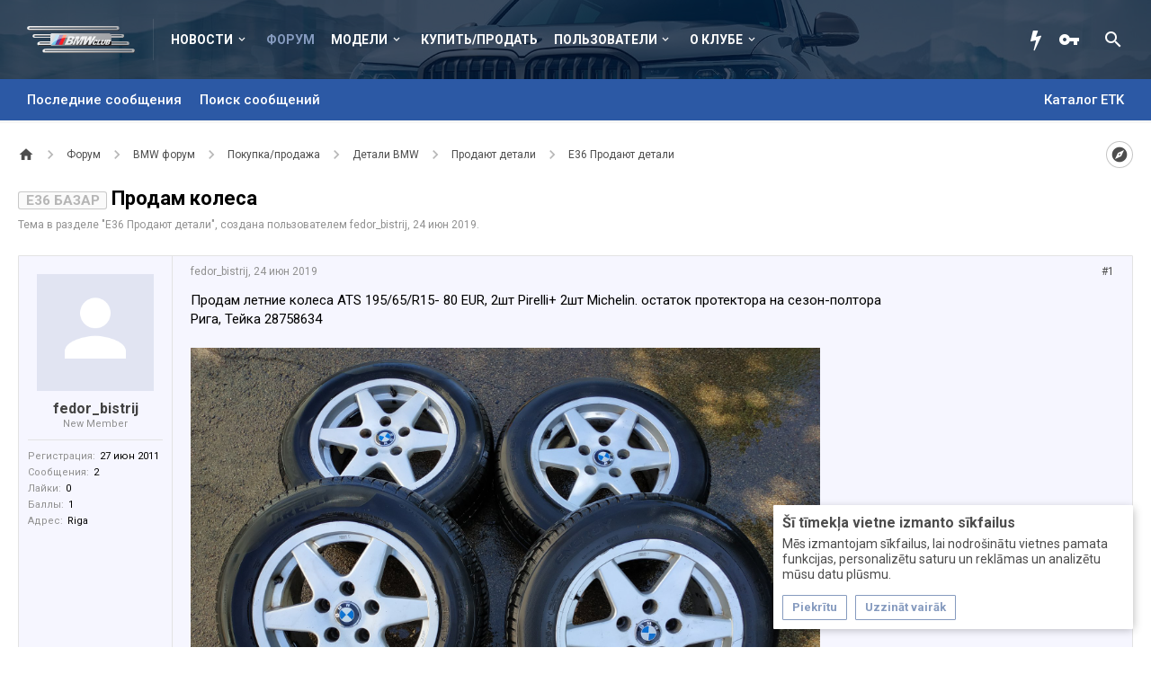

--- FILE ---
content_type: text/html; charset=UTF-8
request_url: https://bmwclub.lv/threads/prodam-kolesa.56782/
body_size: 17558
content:
<!DOCTYPE html>






	
	
		
	




	









	




	




	





	




	
		
	
	
	
		
	


<html id="XenForo" lang="ru-RU" dir="LTR" class="Public NoJs uix_javascriptNeedsInit LoggedOut NoSidebar  Responsive pageIsLtr   hasTabLinks  hasSearch activeSmallLogo  is-sidebarOpen hasRightSidebar is-setWidth navStyle_2 pageStyle_1 hasFlexbox" xmlns:fb="http://www.facebook.com/2008/fbml">
<head>


	<meta charset="utf-8" />
	<meta http-equiv="X-UA-Compatible" content="IE=Edge,chrome=1" />
	
		<meta name="viewport" content="width=device-width, initial-scale=1" />
	
	
		<base href="https://bmwclub.lv/" />
		<script>
			var _b = document.getElementsByTagName('base')[0], _bH = "https://bmwclub.lv/";
			if (_b && _b.href != _bH) _b.href = _bH;
		</script>
	

	<title>E36 Базар - Продам колеса | BMW Club Latvia</title>
	<noscript><style>.JsOnly, .jsOnly { display: none !important; }</style></noscript>
	<link rel="stylesheet" href="css.php?css=xenforo,form,public&amp;style=7&amp;dir=LTR&amp;d=1765883234" />
	<link rel="stylesheet" href="css.php?css=EWRporta2_Global,bb_code,login_bar,message,message_user_info,moderator_bar,notices,share_page,thread_view&amp;style=7&amp;dir=LTR&amp;d=1765883234" />

	<link rel="stylesheet" href="css.php?css=uix,xenith,xenith_icons&amp;style=7&amp;dir=LTR&amp;d=1765883234" />
	<style>
	/*** UIX -- PER USER STYLES ***/

	

	


	

</style>
	<link rel="stylesheet" href="css.php?css=EXTRA&amp;style=7&amp;dir=LTR&amp;d=1765883234" />

	
	<style>
/* Node Styling */

</style>

	

	

	<script>

	(function(i,s,o,g,r,a,m){i['GoogleAnalyticsObject']=r;i[r]=i[r]||function(){
	(i[r].q=i[r].q||[]).push(arguments)},i[r].l=1*new Date();a=s.createElement(o),
	m=s.getElementsByTagName(o)[0];a.async=1;a.src=g;m.parentNode.insertBefore(a,m)
	})(window,document,'script','//www.google-analytics.com/analytics.js','ga');
	
	ga('create', 'UA-5434649-1', 'auto');
	ga('send', 'pageview');

</script>
	
	












<link href="styles/bmwclub/uix/css/font-awesome.min.css" rel="stylesheet">
<link href='//fonts.googleapis.com/css?family=Roboto:400,500,700&amp;subset=cyrillic' rel='stylesheet' type='text/css'>


<script src="js/jquery/jquery-1.11.0.min.js"></script>



<script src="js/xenforo/xenforo.js?_v=f861c8aa"></script>
<script>
var samViewCountMethod = "view";

</script>




<!--[if lt IE 9]>
	
		 
        	<script src="//cdnjs.cloudflare.com/ajax/libs/html5shiv/3.7.2/html5shiv.min.js"></script>
	        
	        <script src="//cdnjs.cloudflare.com/ajax/libs/respond.js/1.4.2/respond.js"></script>
	        
	        <script src="//cdnjs.cloudflare.com/ajax/libs/selectivizr/1.0.2/selectivizr-min.js"></script>
	

<![endif]-->



<script>
	uix = {
		elm: {},
		fn:{},
		init: function(){
			if (uix.betaMode) {
				console.group('uix.%cinit()', 'color:#3498DB');
			}
			for(var x=0;x<uix.events.init.length;x++){
				uix.events.init[x]()
		  	}
		  	console.groupEnd('uix.%cinit()','color:#3498DB')
		},
	  	events: {init:[]},
	  	on: function(event, fn){
	  		if(event=='init'){
	  			uix.events.init.push(fn)
	  		}
	  	},

		betaMode				: parseInt('0'),
		jsPathUsed				: 'xenith',
		jsGlobal				: parseInt('0'),


	  	version					: '1.5.21.0',
	  	jsHeadVersion				: '1.5.16.0a',
	  	addonVersion				: '1010270',
	  	jsCacheBust				: '1',
	  	contentTemplate				: 'thread_view',

		javascriptInitHide			: parseInt('1'),
		globalPadding 				: parseInt('20px'),
		sidebarWidth				: parseInt('340px'),
		mainContainerMargin  	        	: '360px',
		maxResponsiveWideWidth   		: parseInt('1023px'),
		maxResponsiveMediumWidth 		: parseInt('610px'),
		maxResponsiveNarrowWidth 		: parseInt('480px'),
		sidebarMaxResponsiveWidth		: parseInt('1023px'),
		
			responsiveMessageBreakpoint		: parseInt('610px'),
		
		sidebarMaxResponsiveWidthStr		: '1023px',

		
			offCanvasRightTriggerWidth	: parseInt('610px'),
		

		
			offCanvasLeftTriggerWidth	: parseInt('1023px'),
		

		
			
				offCanvasNavTriggerWidth	: parseInt('1023px'),
			
		
		
			
				offCanvasVisitorTriggerWidth	: parseInt('610px'),
			
		

		offcanvasTriggerAnimationDuration	: parseInt('300ms'),




		dropdownMenuAnimationSpeed		: parseInt('0s'),
		inlineAlertBalloons			: (parseInt('1') && !parseInt('0')) || parseInt('0'),

		jumpToFixedDelayHide			: parseInt('1'),

		stickyNavigationMinWidth 		: parseInt('0'),
		stickyNavigationMinHeight		: parseInt('0'),
		stickyNavigationMaxWidth 		: parseInt('800px'),
		stickyNavigationMaxHeight		: parseInt('0'),
		stickyNavigationPortraitMinWidth 	: parseInt('0'),
		stickyNavigationPortraitMinHeight	: parseInt('0'),
		stickyNavigationPortraitMaxWidth 	: parseInt('800px'),
		stickyNavigationPortraitMaxHeight	: parseInt('0'),
		stickySidebar 				: 0,
		
			sidebarInnerFloat		: "right",
		
		RTL					: 0,
		stickyItems 				: {},
		stickyGlobalMinimumPosition		: parseInt('200px'),
		stickyGlobalScrollUp			: parseInt('1'),
		stickyDisableIOSThirdParty		: parseInt('1'),
		preventAlwaysSticky			: parseInt('0'),

		searchMinimalSize			: parseInt('610px'),

		searchPosition				: parseInt('2'),

		nodeStyle				: parseInt('0'),
		pageStyle				: parseInt('1'),

		enableBorderCheck			: parseInt('1'),
		enableULManager				: parseInt('1'),

		threadSlidingAvatar			: parseInt('0'),
		threadSlidingExtra			: parseInt('0'),
		threadSlidingHover			: parseInt('0'),
		threadSlidingStaffShow			: parseInt('0'),
		threadSlidingGlobalEnable		: parseInt('1'),

		signatureHidingEnabled			: parseInt('0'),
		signatureHidingEnabledAddon		: parseInt('1'),
		signatureMaxHeight			: parseInt('100px'),
		signatureHoverEnabled			: parseInt('0'),

		enableStickyFooter 			: parseInt('1'),
		stickyFooterBottomOffset 		: parseInt('20px') * 2,

		
			sidebarStickyBottomOffset	: parseInt(0),
		

	  	
			offCanvasSidebar			: 1,

			
				offCanvasSidebarVisitorTabs		: 1,
			

		

		offcanvasLeftStatic			: 1 && parseInt('0') && parseInt('1'),
		offcanvasRightStatic			: 0 && parseInt('0') && parseInt('1'),
		offcanvasLeftStaticBreakpoint		: parseInt('1300px'),
		offcanvasRightStaticBreakpoint		: parseInt('1300px'),

		reinsertWelcomeBlock			: parseInt('0'),

		sidebarCookieExpire			: '',
		canCollapseSidebar			: '',

		cookiePrefix				: 'xf_',
		sidebarLocation 			: parseInt('0'),

		collapsibleSidebar			: parseInt('1'),
		collapsedNodesDefault			: '',
		nodeGridCollapseEnabled			: parseInt('0'),			
		widthToggleUpper			: '100%',
		widthToggleLower			: '1500px',
		
			toggleWidthEnabled		: parseInt('1'),
		
		toggleWidthBreakpoint			: parseInt('1540'),
		collapsibleNodes			: parseInt('1'),
		collapsibleSticky			: parseInt('1'),
		ajaxWidthToggleLink			: 'uix/toggle-width',
		ajaxStickyThreadToggleLink		: 'uix/toggle-sticky-threads',
		ajaxStickyThreadExpandLink		: 'uix/expand-sticky-threads',
		ajaxStickyThreadCollapseLink		: 'uix/collapse-sticky-threads',
		ajaxSidebarToggleLink			: 'uix/toggle-sidebar',

		stickySidebarDelayInit			: parseInt('1'),
		stickySidebarLegacy			: parseInt('0'),
		stickySidebarDisableIOS			: parseInt('1'),

		user					: {
								'themeName'		: 'BMW Club Latvia',
								'-themeParents'		: '7,3,0',
								'-themeModified'	: '1765883234',
								'-themeSelectable'	: '1',
								languageName		: 'Russian (RU)',
								stickyEnableUserbar	: (parseInt('') == parseInt('')) ? parseInt('') : true,
								stickyEnableNav		: (parseInt('') == parseInt('')) ? parseInt('') : true,
								stickyEnableSidebar	: (parseInt('') == parseInt('')) ? parseInt('') : true,
								widthToggleState	: (parseInt('0') == parseInt('0')) ? parseInt('0') : parseInt('0'),
								stickyThreadsState	: (parseInt('') == parseInt('')) ? (parseInt('') > 0) : 0,
								
									sidebarState	: 0,
								
								
									collapseUserInfo : 1,
								
								
									signatureHiding : 1,
								
								isAdmin			: parseInt('0"')
							}
	};

	if(uix.stickyNavigationMaxWidth == 0){uix.stickyNavigationMaxWidth = 999999}
	if(uix.stickyNavigationMaxHeight == 0){uix.stickyNavigationMaxHeight = 999999}
	if(uix.stickyNavigationPortraitMaxWidth == 0){uix.stickyNavigationPortraitMaxWidth = 999999}
	if(uix.stickyNavigationPortraitMaxHeight == 0){uix.stickyNavigationPortraitMaxHeight = 999999}

	
		uix.stickyItems['#navigation'] = {normalHeight:parseInt('46'), stickyHeight:parseInt('50')}

		var subElement = null;
		
			//if tablinks are visible
			uix.stickyItems['#navigation'].options = {subElement: '#navigation .tabLinks', subNormalHeight: parseInt('49'), subStickyHeight: parseInt('62'), subStickyHide: 1 == 1 , scrollSticky: uix.stickyGlobalScrollUp }
		

	

	

	$(document).ready(function(){

	//put jquery code here


});

	uix.debug = function() {
		result = "\n\n############============   Begin Copying Here   ============############\n\n";
		result += "Error: the functions file was not found.";
		result += "\n\n############============   End Copying Here   ============############\n\n";

		uix.fixJsVisibility();

		console.log(result);
	}

</script>

<script src="js/audentio/xenith/functions.min.js?_v=f861c8aa_1.5.21.0_1"></script>

<script>
	uix.adminJsError = function(errMsg) {
		console.error(errMsg);

		
	}

	uix.fixJsVisibility = function() {
		var userBar = $('.hasJs #userBar');
		var nodeList = $('.hasJs #forums, .hasJs .category_view .nodeList, .hasJs .watch_forums .nodeList');
		var panels = $('.js-uix_panels')
		if (userBar.length) userBar.css('display', 'block');
		if (nodeList.length) nodeList.css('visibility', 'visible');
		if (panels.length) $('.js-uix_panels').removeClass('needsInit');
		$('html').removeClass('uix_javascriptNeedsInit');
	}

	uix.catchJsError = function(err) {
		console.log("\n\n############============   Begin Copying Here   ============############\n\n")
		var errMsg = "Uh Oh!  It looks like there's an error in your page's javascript.  There will likely be significant issues with the use of the forum until this is corrected.  If you are unable to resolve this and believe it is due to a bug in your Audentio Design theme, contact Audentio support and include a copy of the text between the designated areas from your javascript console.  This is the error: \n\n" + err ;
		uix.fixJsVisibility();
		uix.adminJsError(errMsg);
		console.log("\n\n");
		console.log(err);
		console.log("\n\n");
		try {
			uix.debug(true);
		} catch (err) {
			console.log("Unable to include uix.debug();");
		}

		console.log("\n\n############============   End Copying Here   ============############\n\n");
	}

	$(document).ready(function(){
		if (typeof(audentio) === 'undefined' || typeof(uix.jsVersion) === 'undefined') {
			var errMsg = 'Uh Oh!  It looks like the javascript for your theme was not found in /js/audentio/xenith/.\n\n';
			if (uix.jsGlobal) {
				errMsg += 'Your forum is set to use the same javascript directory for all your themes.  Consider disabling this or modifying the directory.  Options are located under Options > [UI.X] General.\n\n'
			} else {
				errMsg += 'Your theme has set the location of its javascript directory.  You may need to modify the javascript directory location style property located under [UI.X] Global Settings > Javascript Path.\n\n'
			}
			errMsg += 'If your files are in the directory specified, ensure that your file permissions allow them to be read.  There will likely be significant issues with the use of the forum until this is corrected.  If you are unable to resolve this, contact Audentio support.  This error has also been logged to the javascript console.';

			uix.fixJsVisibility();

			uix.adminJsError(errMsg);
		} else if (uix.jsHeadVersion.split('_')[0] != uix.jsVersion.split('_')[0]) {
			var errMsg = 'Uh Oh! It looks like the version of your javascript functions file does not match the version of your page_container_js_head template.  \n\nYour javascript functions file is version "' + uix.jsVersion + '". \nYour page_container_js_head is version "' + uix.jsHeadVersion + '".  \n\nIf your functions file version number is higher, ensure that you have merged all templates (especially page_container_js_head).  If your page_container_js_head version number is higher, ensure that you have correctly uploaded the latest version of the javascript functions file and that you have cleared anything that could cache an old version of the javascript (CDN / Cloudflare / etc.). \n\nThis issue could cause parts of your forum to not display or function correctly.  If this does not resolve the issue contact Audentio support.  This error has also been logged to the javascript console.';
			
			uix.fixJsVisibility();
			
			uix.adminJsError(errMsg);
		}
	});
</script>

<script>
	try {
		uix.dateHelper.phrase = {
			now: 'now',
			second: 's',
			minute: 'm',
			hour: 'h',
			day: 'd',
			week: 'w',
			year: 'y',
			century: 'c',
			ago: '{time} ago',
			future: 'in {time}'
		}


		uix.sticky.stickyMinDist = parseInt('50');

		$(document).ready(function(){
			try {
				
				

				uix.initFunc();
			} catch (err) {
				uix.catchJsError(err);
			}
		});
	} catch (err) {
		uix.catchJsError(err);
	}
</script>


	<link href="/styles/bmwclub/xenforo/favicon.ico" rel="icon" type="image/x-icon" />
	<link rel="apple-touch-icon" href="https://bmwclub.lv/styles/default/xenforo/logo.og.png" />
	<link rel="alternate" type="application/rss+xml" title="RSS-лента для BMW Club Latvia" href="forums/-/index.rss" />
	
	
	<link rel="canonical" href="https://bmwclub.lv/threads/prodam-kolesa.56782/" />
	<meta name="description" content="Продам летние колеса  ATS 195/65/R15- 80 EUR,  2шт Pirelli+ 2шт Michelin. остаток протектора на сезон-полтора
Рига, Тейка 28758634

[ATTACH]

[ATTACH]..." />	<meta property="og:site_name" content="BMW Club Latvia" />
	<meta property="og:image" content="https://bmwclub.lv/styles/bmwclub/xenforo/avatars/avatar_m.png" />
	<meta property="og:image" content="https://bmwclub.lv/styles/default/xenforo/logo.og.png" />
	<meta property="og:type" content="article" />
	<meta property="og:url" content="https://bmwclub.lv/threads/prodam-kolesa.56782/" />
	<meta property="og:title" content="E36 Базар - Продам колеса" />
	<meta property="og:description" content="Продам летние колеса  ATS 195/65/R15- 80 EUR,  2шт Pirelli+ 2шт Michelin. остаток протектора на сезон-полтора
Рига, Тейка 28758634

[ATTACH]

[ATTACH]..." />
	
	
	




	

</head>

<body class="node193 node1 node144 node152 node276 SelectQuotable">

	
	
		

<div id="loginBar">
	<div class="pageContent">
		<span class="helper"></span>
	</div>
	<div class="pageWidth">

		

	</div>
</div>
	
	
		
		<div class="js-uix_panels uix_panels ">
			
				

<aside class="js-sidePanelWrapper sidePanelWrapper  sidePanelWrapper--left">
	<a href="#" class="js-panelMask uix_panelMask"></a>
	
		<div class="sidePanel sidePanel--nav">
			<nav>
<ul class="sidePanel__navTabs">
	
							<!-- home -->
							


								<!-- extra tabs: home -->
								
								
									
										
											<li class="navTab articles ">
								
												<a href="https://bmwclub.lv/" class="navLink">Новости</a>
												<a href="https://bmwclub.lv/" class="SplitCtrl"><i class="uix_icon js-offcanvasIcon uix_icon-expandDropdown"></i></a>
									
												<div class="tabLinks">
													<ul class="secondaryContent blockLinksList">
	<li><a href="find-new/posts" rel="nofollow">Последние сообщения</a></li>
	<li><a href="recent-activity/">Недавняя активность</a></li>

	

	
</ul>
												</div>
											</li>
										
									
								
								


								<!-- forums -->
								
									
										<li class="navTab forums selected">
											<a href="https://bmwclub.lv/forums/" class="navLink">Форум</a>
											<a href="https://bmwclub.lv/forums/" class="SplitCtrl"><i class="uix_icon js-offcanvasIcon uix_icon-expandDropdown"></i></a>
								
											<div class="tabLinks">
									
													<ul class="secondaryContent blockLinksList">
													
														<li><a href="find-new/posts" rel="nofollow">Последние сообщения</a></li>
														<li><a href="search/?type=post">Поиск сообщений</a></li>
														
														
														<li class="etkCatalog"><a href="http://www.realoem.com/bmw/ru/select" rel="nofollow" target="_blank">Каталог ETK</a></li>
													
													</ul>
									
											</div>
										</li>
								
								

								<!-- extra tabs: middle -->
								
								
									
										
											<li class="navTab siropuCustomTab custom-tab-5 ">
								
											<a href="/forums/#bmw-forum.1" class="navLink models-list">Модели</a>
											<a href="/forums/#bmw-forum.1" class="SplitCtrl"><i class="uix_icon js-offcanvasIcon uix_icon-expandDropdown"></i></a>
								
											<div class="tabLinks">
												<ul class="secondaryContent blockLinksList">
	
		
			<li><a href="/forums/bmw-1-serija.26/" class="">1 серия</a></li>
		
	
		
			<li><a href="/forums/bmw-2-serija.333/" class="">2 серия</a></li>
		
	
		
			<li><a href="/forums/bmw-3-serija.131/" class="">3 серия</a></li>
		
	
		
			<li><a href="/forums/bmw-4-serija.329/" class="">4 серия</a></li>
		
	
		
			<li><a href="/forums/bmw-5-serija.132/" class="">5 серия</a></li>
		
	
		
			<li><a href="/forums/bmw-6-serija.138/" class="">6 серия</a></li>
		
	
		
			<li><a href="/forums/bmw-7-serija.133/" class="">7 серия</a></li>
		
	
		
			<li><a href="/forums/bmw-8-serija.181/" class="">8 серия</a></li>
		
	
		
			<li><a href="/forums/bmw-x1-serija.324/" class="">X1</a></li>
		
	
		
			<li><a href="/forums/bmw-x3-serija.134/" class="">X3</a></li>
		
	
		
			<li><a href="/forums/bmw-x4-serija.330/" class="">X4</a></li>
		
	
		
			<li><a href="/forums/bmw-x5-serija.323/" class="">X5</a></li>
		
	
		
			<li><a href="/forums/bmw-x6-serija.325/" class="">X6</a></li>
		
	
		
			<li><a href="/forums/bmw-z-serija.140/" class="">Z серия</a></li>
		
	
		
			<li><a href="/forums/bmw-m-serija.31/" class="">M серия</a></li>
		
	
		
			<li><a href="/forums/bmw-gt-serija.328/" class="">GT серия</a></li>
		
	
</ul>
											</div>
										</li>
										
									
								
									
										
											<li class="navTab siropuCustomTab custom-tab-22 ">
												<a href="/forums/pokupka-prodazha.144/" class="navLink">Купить/Продать</a>
											</li>
										
									
								
								


								<!-- members -->
								
									
											<li class="navTab members ">

												<a href="https://bmwclub.lv/members/" class="navLink">Пользователи</a>
												<a href="https://bmwclub.lv/members/" class="SplitCtrl"><i class="uix_icon js-offcanvasIcon uix_icon-expandDropdown"></i></a>
									
												<div class="tabLinks">
									
													<ul class="secondaryContent blockLinksList">
													
														<li><a href="members/">Выдающиеся пользователи</a></li>
														
														<li><a href="online/">Сейчас на форуме</a></li>
														<li><a href="recent-activity/">Недавняя активность</a></li>
														<li><a href="find-new/profile-posts">Новые сообщения профиля</a></li>
													
													</ul>
									
											</div>
										</li>
								

								<!-- extra tabs: end -->
								
								
									
										
											<li class="navTab siropuCustomTab custom-tab-1 ">
								
											<a href="pages/about/" class="navLink">О клубе</a>
											<a href="pages/about/" class="SplitCtrl"><i class="uix_icon js-offcanvasIcon uix_icon-expandDropdown"></i></a>
								
											<div class="tabLinks">
												<ul class="secondaryContent blockLinksList">
	
		
			<li><a href="pages/about/" class="">О клубе</a></li>
		
	
		
			<li><a href="pages/contacts/" class="">Контакты</a></li>
		
	
		
			<li><a href="pages/membership/" class="">Порядок вступления</a></li>
		
	
</ul>
											</div>
										</li>
										
									
								
								

	

</ul>
</nav>
		</div>
	
</aside>
			
			
				

<aside class="js-sidePanelWrapper sidePanelWrapper  sidePanelWrapper--right">
	<a href="#" class="js-panelMask uix_panelMask"></a>
	
		
			<div class="sidePanel sidePanel--login">
				<form action="login/login" method="post" class="xenForm--uixLoginForm xenForm">

	<dl class="ctrlUnit fullWidth">
		<dt><label for="ctrl_pageLogin_login">Ваше имя или e-mail:</label></dt>
		<dd><input type="text" name="login" value="" id="ctrl_pageLogin_login" class="textCtrl uix_fixIOSClickInput" tabindex="21" /></dd>
	</dl>

	<dl class="ctrlUnit fullWidth">
		<dt><label for="ctrl_pageLogin_password">Пароль:</label></dt>
		<dd>
			<input type="password" name="password" class="textCtrl uix_fixIOSClickInput" id="ctrl_pageLogin_password" tabindex="22" />
			<div><a href="lost-password/" class="OverlayTrigger OverlayCloser" tabindex="26">Забыли пароль?</a></div>
		</dd>
	</dl>

	

	<dl class="ctrlUnit submitUnit">
		<dd>
			<input type="submit" class="button primary" value="Вход" data-loginPhrase="Вход" data-signupPhrase="Регистрация" tabindex="24" />
			<label class="rememberPassword"><input type="checkbox" name="remember" value="1" id="ctrl_pageLogin_remember" tabindex="23" /> Запомнить меня</label>
		</dd>
	</dl>

	

	<input type="hidden" name="cookie_check" value="1" />
	<input type="hidden" name="_xfToken" value="" />
	<input type="hidden" name="redirect" value="/threads/prodam-kolesa.56782/" />
	

</form>
			</div>
		
	
</aside>
			
			<div class="mainPanelWrapper">
				<a href="#" class="js-panelMask uix_panelMask"></a>
	

	
<div class="uix_wrapperFix" style="height: 1px; margin-bottom: -1px;"></div>

<div id="uix_wrapper">
<div class="uix_wrapperFix" style="height: 1px; margin-bottom: -1px;"></div>

<div id="headerMover">
	<div id="headerProxy"></div>
	
<div class="xenith_bg_wrap">
	<div class="xenith_bg"></div>
	<div class="xenith_bg_mask"></div>
	<header>
		


<div id="header">
	



	

	

	



<div id="navigation" class="header__blockItem withSearch stickyTop">
	<div class="sticky_wrapper">
		<div class="uix_navigationWrapper">
		
			<div class="pageContent">
				<nav>
					<div class="navTabs">
						
						<div class="pageWidth">
						
							<ul class="publicTabs navLeft">

							
							<li id="logo_small">
								<a href="https://bmwclub.lv/">
								
									<h2 class="uix_navigationLogoText">BMW Club Latvia</h2>
								
								</a>
							</li>
							

							





	

	
		
	


	

	
		
	













	<li class="navTab  navTab--panelTrigger navTab--navPanelTrigger PopupClosed">
		<a class="navLink js-leftPanelTrigger" href="#">
			<i class="uix_icon uix_icon-menu"></i><span class="trigger__phrase">BMW Club Latvia</span>
		</a>
	</li>



							<!-- home -->
							


								<!-- extra tabs: home -->
								
								
									
										
											<li class="navTab articles Popup PopupControl PopupClosed">
												<a href="https://bmwclub.lv/" class="navLink">Новости</a>
												<a href="https://bmwclub.lv/" class="SplitCtrl" rel="Menu"></a>
												<div class="Menu JsOnly tabMenu articlesTabLinks">
													
														<div class="primaryContent menuHeader">
															<h3>Новости</h3>
															<div class="muted">Быстрые ссылки</div>
														</div>
														<ul class="secondaryContent blockLinksList">
	<li><a href="find-new/posts" rel="nofollow">Последние сообщения</a></li>
	<li><a href="recent-activity/">Недавняя активность</a></li>

	

	
</ul>
														
													
												</div>
											</li>
										
									
								
								


								<!-- forums -->
								
									
										<li class="navTab forums selected">
											<a href="https://bmwclub.lv/forums/" class="navLink">Форум</a>
											<a href="https://bmwclub.lv/forums/" class="SplitCtrl" rel="Menu"></a>
	
											<div class="tabLinks forumsTabLinks">
												<div class="pageWidth">
													<div class="primaryContent menuHeader">
														<h3>Форум</h3>
														<div class="muted">Быстрые ссылки</div>
													</div>
									
													<ul class="secondaryContent blockLinksList">
													
														<li><a href="find-new/posts" rel="nofollow">Последние сообщения</a></li>
														<li><a href="search/?type=post">Поиск сообщений</a></li>
														
														
														<li class="etkCatalog"><a href="http://www.realoem.com/bmw/ru/select" rel="nofollow" target="_blank">Каталог ETK</a></li>
													
													</ul>
									
													
												</div>
									
											</div>
										</li>
								
								

								<!-- extra tabs: middle -->
								
								
									
										
										<li class="navTab siropuCustomTab custom-tab-5 Popup PopupControl PopupClosed">
	
											<a href="/forums/#bmw-forum.1" class="navLink models-list">Модели</a>
											<a href="/forums/#bmw-forum.1" class="SplitCtrl" rel="Menu"></a>
											
											<div class="Menu JsOnly tabMenu siropuCustomTab custom-tab-5TabLinks">
												
													<div class="primaryContent menuHeader">
														<h3>Модели</h3>
														<div class="muted">Быстрые ссылки</div>
													</div>
													<ul class="secondaryContent blockLinksList">
	
		
			<li><a href="/forums/bmw-1-serija.26/" class="">1 серия</a></li>
		
	
		
			<li><a href="/forums/bmw-2-serija.333/" class="">2 серия</a></li>
		
	
		
			<li><a href="/forums/bmw-3-serija.131/" class="">3 серия</a></li>
		
	
		
			<li><a href="/forums/bmw-4-serija.329/" class="">4 серия</a></li>
		
	
		
			<li><a href="/forums/bmw-5-serija.132/" class="">5 серия</a></li>
		
	
		
			<li><a href="/forums/bmw-6-serija.138/" class="">6 серия</a></li>
		
	
		
			<li><a href="/forums/bmw-7-serija.133/" class="">7 серия</a></li>
		
	
		
			<li><a href="/forums/bmw-8-serija.181/" class="">8 серия</a></li>
		
	
		
			<li><a href="/forums/bmw-x1-serija.324/" class="">X1</a></li>
		
	
		
			<li><a href="/forums/bmw-x3-serija.134/" class="">X3</a></li>
		
	
		
			<li><a href="/forums/bmw-x4-serija.330/" class="">X4</a></li>
		
	
		
			<li><a href="/forums/bmw-x5-serija.323/" class="">X5</a></li>
		
	
		
			<li><a href="/forums/bmw-x6-serija.325/" class="">X6</a></li>
		
	
		
			<li><a href="/forums/bmw-z-serija.140/" class="">Z серия</a></li>
		
	
		
			<li><a href="/forums/bmw-m-serija.31/" class="">M серия</a></li>
		
	
		
			<li><a href="/forums/bmw-gt-serija.328/" class="">GT серия</a></li>
		
	
</ul>
													
												
											</div>
										</li>
										
									
								
									
										
											<li class="navTab siropuCustomTab custom-tab-22 PopupClosed">
												<a href="/forums/pokupka-prodazha.144/" class="navLink">Купить/Продать</a>
												
											</li>
										
									
								
								


								<!-- members -->
								
									
										<li class="navTab members Popup PopupControl PopupClosed">
	
											<a href="https://bmwclub.lv/members/" class="navLink">Пользователи</a>
											<a href="https://bmwclub.lv/members/" class="SplitCtrl" rel="Menu"></a>
	
											<div class="Menu JsOnly tabMenu membersTabLinks">
												
													<div class="primaryContent menuHeader">
														<h3>Пользователи</h3>
														<div class="muted">Быстрые ссылки</div>
													</div>
									
													<ul class="secondaryContent blockLinksList">
													
														<li><a href="members/">Выдающиеся пользователи</a></li>
														
														<li><a href="online/">Сейчас на форуме</a></li>
														<li><a href="recent-activity/">Недавняя активность</a></li>
														<li><a href="find-new/profile-posts">Новые сообщения профиля</a></li>
													
													</ul>
									
													
												
									
											</div>
										</li>
								

								<!-- extra tabs: end -->
								
								
									
										
											<li class="navTab siropuCustomTab custom-tab-1 Popup PopupControl PopupClosed">
	
											<a href="pages/about/" class="navLink">О клубе</a>
											<a href="pages/about/" class="SplitCtrl" rel="Menu"></a>
	
											<div class="Menu JsOnly tabMenu siropuCustomTab custom-tab-1TabLinks">
												
													<div class="primaryContent menuHeader">
														<h3>О клубе</h3>
														<div class="muted">Быстрые ссылки</div>
													</div>
													<ul class="secondaryContent blockLinksList">
	
		
			<li><a href="pages/about/" class="">О клубе</a></li>
		
	
		
			<li><a href="pages/contacts/" class="">Контакты</a></li>
		
	
		
			<li><a href="pages/membership/" class="">Порядок вступления</a></li>
		
	
</ul>
													
												
											</div>
										</li>
										
									
								
								

								<!-- responsive popup -->
								<li class="navTab navigationHiddenTabs navTab--justIcon Popup PopupControl PopupClosed" style="display:none">

									<a rel="Menu" class="navLink NoPopupGadget uix_dropdownDesktopMenu"><i class="uix_icon uix_icon-navOverflow"></i><span class="uix_hide menuIcon">Menu</span></a>

									<div class="Menu JsOnly blockLinksList primaryContent" id="NavigationHiddenMenu"></div>
								</li>

								
								<!-- no selection -->
								
								

								

							</ul>


							


								<ul class="navRight visitorTabs">

								

									<li class="navTab"><a href="/find-new/posts" class="navLink" title="Новые сообщения"><i class="uix_icon fa fa-bolt"></i></a></li>

									

									

									
										
									

									
										

	<li class="navTab login PopupClosed">
		
			<a href="login/" class="navLink uix_dropdownDesktopMenu OverlayTrigger" data-cacheOverlay="false">
				<i class="uix_icon uix_icon-signIn"></i> 
				<strong class="loginText">Вход</strong>
			</a>
		

		

	</li>

	


									
									
									

									





	

	
		
	


	

	
		
	











									
										

		<li class="navTab uix_searchTab">

			

<div id="searchBar" class="hasSearchButton">
	
	<i id="QuickSearchPlaceholder" class="uix_icon uix_icon-search" title="Поиск"></i>

	


	<fieldset id="QuickSearch">
		<form action="search/search" method="post" class="formPopup">

			<div class="primaryControls">
				<!-- block: primaryControls -->
				<i class="uix_icon uix_icon-search" onclick='$("#QuickSearch form").submit()'></i>
				<input type="search" name="keywords" value="" class="textCtrl" placeholder="Поиск..." results="0" title="Введите параметры поиска и нажмите ввод" id="QuickSearchQuery" />
				<!-- end block: primaryControls -->
			</div>

			<div class="secondaryControls">
				<div class="controlsWrapper">

					<!-- block: secondaryControls -->
					<dl class="ctrlUnit">
						<dt></dt>
						<dd><ul>
							<li><label><input type="checkbox" name="title_only" value="1"
								id="search_bar_title_only" class="AutoChecker"
								data-uncheck="#search_bar_thread" /> Искать только в заголовках</label></li>
						</ul></dd>
					</dl>

					<dl class="ctrlUnit">
						<dt><label for="searchBar_users">Сообщения пользователя:</label></dt>
						<dd>
							<input type="text" name="users" value="" class="textCtrl AutoComplete" id="searchBar_users" />
							<p class="explain">Имена участников (разделяйте запятой).</p>
						</dd>
					</dl>

					<dl class="ctrlUnit">
						<dt><label for="searchBar_date">Новее чем:</label></dt>
						<dd><input type="date" name="date" value="" class="textCtrl" id="searchBar_date" /></dd>
					</dl>

					
					<dl class="ctrlUnit">
						<dt></dt>
						<dd><ul>
								
									<li><label title="Искать только в Продам колеса"><input type="checkbox" name="type[post][thread_id]" value="56782"
	id="search_bar_thread" class="AutoChecker"
	data-uncheck="#search_bar_title_only, #search_bar_nodes" /> Искать только в этой теме</label></li>
								
									<li><label title="Искать только в Е36 Продают детали"><input type="checkbox" name="nodes[]" value="193"
	id="search_bar_nodes" class="Disabler AutoChecker" checked="checked"
	data-uncheck="#search_bar_thread" /> Искать только в этом разделе</label>
	<ul id="search_bar_nodes_Disabler">
		<li><label><input type="checkbox" name="type[post][group_discussion]" value="1"
			id="search_bar_group_discussion" class="AutoChecker"
			data-uncheck="#search_bar_thread" /> Отображать результаты в виде тем</label></li>
	</ul></li>
								
						</ul></dd>
					</dl>
					
				</div>
				<!-- end block: secondaryControls -->

				<dl class="ctrlUnit submitUnit">
					<dt></dt>
					<dd>
						<input type="submit" value="Поиск" class="button primary Tooltip" title="Искать" />
						<a href="search/" class="button moreOptions Tooltip" title="Расширенный поиск">Больше...</a>
						<div class="Popup" id="commonSearches">
							<a rel="Menu" class="button NoPopupGadget Tooltip" title="Быстрый поиск" data-tipclass="flipped"><span class="arrowWidget"></span></a>
							<div class="Menu">
								<div class="primaryContent menuHeader">
									<h3>Быстрый поиск</h3>
								</div>
								<ul class="secondaryContent blockLinksList">
									<!-- block: useful_searches -->
									<li><a href="find-new/posts?recent=1" rel="nofollow">Последние сообщения</a></li>
									
									<!-- end block: useful_searches -->
								</ul>
							</div>
						</div>
					</dd>
				</dl>

			</div>

			<input type="hidden" name="_xfToken" value="" />
		</form>
	</fieldset>
	

</div>
		</li>


									

								

								</ul>

							

							
								

	

<div class="uix_minimalSearchWrapper">

	<div id="uix_searchMinimal">
		<form action="search/search" method="post">
			<i id="uix_searchMinimalClose" class="uix_icon uix_icon-close"  title="Закрыть"></i>
			<i id="uix_searchMinimalOptions" class="uix_icon uix_icon-cog" title="Настройки"></i>
			<div id="uix_searchMinimalInput" >
				<input type="search" name="keywords" value="" placeholder="Поиск..." results="0" />
			</div>
			<input type="hidden" name="_xfToken" value="" />
		</form>
	</div>


</div>




							


						</div>
					</div>

				<span class="helper"></span>

				</nav>
			</div>
		
		</div>
	</div>
</div>



	
</div>

		
		
	</header>
	


	
	
	
	
	

	




	
</div>

<div id="content" class="thread_view">
	
	<div class="pageWidth">
		<div class="pageContent">
	
			<!-- main content area -->
			
			

			
			
			<div class="breadBoxTop  ">
				
				

<nav>

	

	
		
			
				
			
		
			
				
			
		
			
				
			
		
			
				
			
		
			
				
			
		
	

	<fieldset class="breadcrumb">
		<a href="misc/quick-navigation-menu?selected=node-193" class="OverlayTrigger jumpMenuTrigger" data-cacheOverlay="true" title="Открыть быструю навигацию"><i class="uix_icon uix_icon-sitemap"></i><!--Перейти к...--></a>

		<div class="boardTitle"><strong>BMW Club Latvia</strong></div>

		<span class="crumbs">
			
				<span class="crust homeCrumb" itemscope="itemscope" itemtype="http://data-vocabulary.org/Breadcrumb">
					<a href="https://bmwclub.lv/" class="crumb" rel="up" itemprop="url"><span itemprop="title"><i class="uix_icon uix_icon-home" title="Новости"></i><span class="uix_breadcrumb__home__title">Новости</span></span></a>
					<span class="arrow"><i class="uix_icon uix_icon-breadcrumbSeparator"></i></span>
				</span>
			

			
				<span class="crust selectedTabCrumb" itemscope="itemscope" itemtype="http://data-vocabulary.org/Breadcrumb">
					<a href="https://bmwclub.lv/forums/" class="crumb" rel="up" itemprop="url"><span itemprop="title">Форум</span></a>
					<span class="arrow"><i class="uix_icon uix_icon-breadcrumbSeparator"></i></span>
				</span>
			

			
				
					<span class="crust" itemscope="itemscope" itemtype="http://data-vocabulary.org/Breadcrumb">
						<a href="https://bmwclub.lv/forums/#bmw-forum.1" class="crumb" rel="up" itemprop="url"><span itemprop="title">BMW форум</span></a>
						<span class="arrow"><i class="uix_icon uix_icon-breadcrumbSeparator"></i></span>
					</span>
				
					<span class="crust" itemscope="itemscope" itemtype="http://data-vocabulary.org/Breadcrumb">
						<a href="https://bmwclub.lv/forums/pokupka-prodazha.144/" class="crumb" rel="up" itemprop="url"><span itemprop="title">Покупка/продажа</span></a>
						<span class="arrow"><i class="uix_icon uix_icon-breadcrumbSeparator"></i></span>
					</span>
				
					<span class="crust" itemscope="itemscope" itemtype="http://data-vocabulary.org/Breadcrumb">
						<a href="https://bmwclub.lv/forums/detali-bmw.152/" class="crumb" rel="up" itemprop="url"><span itemprop="title">Детали BMW</span></a>
						<span class="arrow"><i class="uix_icon uix_icon-breadcrumbSeparator"></i></span>
					</span>
				
					<span class="crust" itemscope="itemscope" itemtype="http://data-vocabulary.org/Breadcrumb">
						<a href="https://bmwclub.lv/forums/prodajut-detali.276/" class="crumb" rel="up" itemprop="url"><span itemprop="title">Продают детали</span></a>
						<span class="arrow"><i class="uix_icon uix_icon-breadcrumbSeparator"></i></span>
					</span>
				
					<span class="crust" itemscope="itemscope" itemtype="http://data-vocabulary.org/Breadcrumb">
						<a href="https://bmwclub.lv/forums/e36-prodajut-detali.193/" class="crumb" rel="up" itemprop="url"><span itemprop="title">Е36 Продают детали</span></a>
						<span class="arrow"><i class="uix_icon uix_icon-breadcrumbSeparator"></i></span>
					</span>
				
			
		</span>
	</fieldset>
</nav>
				
			</div>
			
			
			
			

			
			
			
			
			
			
	

	
		

		<div class="FloatingContainer Notices">
			
				<div class=" Notice notice_9 " data-notice="9" data-delay-duration="0" data-display-duration="0" data-auto-dismiss="0">
					<div class="floatingItem light">
					
					
					<div class=" baseHtml noticeContent">
						<span class="title">Šī tīmekļa vietne izmanto sīkfailus</span>
<p>Mēs izmantojam sīkfailus, lai nodrošinātu vietnes pamata funkcijas, personalizētu saturu un reklāmas un analizētu mūsu datu plūsmu.</p>
<a href="account/dismiss-notice?notice_id=9" class="DismissCtrl button primary">Piekrītu</a>&nbsp;&nbsp;
<a class="button primary" href="help/cookies">Uzzināt vairāk</a></div>
					</div>
					</div>
				</div>
			
		</div>
	

						
			
			
			
				<div class="mainContainer_noSidebar">				
			
					<div class="mainContent">
						<!--[if lt IE 8]>
							<p class="importantMessage">Вы используете устаревший браузер. Этот и другие сайты могут отображаться в нём некорректно.<br />Необходимо обновить браузер или попробовать использовать <a href="https://www.google.com/chrome/browser/" target="_blank">другой</a>.</p>
						<![endif]-->
						

						
						
											
								<!-- h1 title, description -->
								<div class="titleBar">
									
									<h1><span class="prefix prefixPrimary">E36 Базар</span> Продам колеса</h1>
									<p id="pageDescription" class="muted ">
	Тема в разделе "<a href="forums/e36-prodajut-detali.193/">Е36 Продают детали</a>", создана пользователем <a href="members/fedor_bistrij.12280/" class="username" dir="auto">fedor_bistrij</a>, <a href="threads/prodam-kolesa.56782/"><span class="DateTime" title="24 июн 2019 в 13:29">24 июн 2019</span></a>.
</p>
								</div>
							
						
						
						
						<!-- main template -->
						
	





	






























	




<div class="pageNavLinkGroup">
	<div class="linkGroup SelectionCountContainer">
		
		
	</div>

	
</div>





<form action="inline-mod/post/switch" method="post"
	class="InlineModForm section"
	data-cookieName="posts"
	data-controls="#InlineModControls"
	data-imodOptions="#ModerationSelect option">

	<ol class="messageList" id="messageList">
		
			
				


<li id="post-2086790" class="sectionMain message     uix_threadAuthor uix_discussionAuthor" data-author="fedor_bistrij">

	<div class="uix_message ">
		

	

	














<div class="messageUserInfo" itemscope="itemscope" itemtype="http://data-vocabulary.org/Person">	

<div class="messageUserBlock  is-expanded ">

	
		<div class="avatarHolder is-expanded">
			<div class="uix_avatarHolderInner">
			<span class="helper"></span>
			<a href="members/fedor_bistrij.12280/" class="avatar Av12280l" data-avatarhtml="true"><img src="styles/bmwclub/xenforo/avatars/avatar_l.png" width="192" height="192" alt="fedor_bistrij" /></a>

			
			<!-- slot: message_user_info_avatar -->
			</div>
		</div>
	

	
		<h3 class="userText">
			<div class="uix_userTextInner">

				

				<a href="members/fedor_bistrij.12280/" class="username" dir="auto" itemprop="name">fedor_bistrij</a>
				<em class="userTitle" itemprop="title">New Member</em>
			</div>
			
			<!-- slot: message_user_info_text -->
		</h3>
	
	
		<div class="extraUserInfo is-expanded">
			
			
				
					<dl class="pairsJustified">
						<dt>Регистрация:</dt>
						<dd>27 июн 2011</dd>
					</dl>
				
				
					<dl class="pairsJustified">
						<dt>Сообщения:</dt>
						<dd><a href="search/member?user_id=12280" class="concealed" rel="nofollow">2</a></dd>
					</dl>
				
				
					<dl class="pairsJustified">
						<dt>Лайки:</dt>
						<dd>0</dd>
					</dl>
				
				
					<dl class="pairsJustified">
						<dt>Баллы:</dt>
						<dd><a href="members/fedor_bistrij.12280/trophies" class="OverlayTrigger concealed">1</a></dd>
					</dl>
				
				
				
				
					<dl class="pairsJustified">
						<dt>Адрес:</dt>
						<dd>
							
								<a href="misc/location-info?location=Riga" target="_blank" rel="nofollow noreferrer" itemprop="address" class="concealed">Riga</a>
							
						</dd>
					</dl>
				
				

			
			
			
		</div>
	


	<span class="arrow"><span></span></span>
</div>
</div>
		<div class="messageInfo primaryContent">
			<div class="messageDetails">
			
				

		

		<a href="threads/prodam-kolesa.56782/" title="Постоянная ссылка" class="item muted postNumber hashPermalink OverlayTrigger" data-href="posts/2086790/permalink">#1</a>

		<span class="item muted">
			<span class="authorEnd"><a href="members/fedor_bistrij.12280/" class="username author" dir="auto">fedor_bistrij</a>,</span>
			<a href="threads/prodam-kolesa.56782/" title="Постоянная ссылка" class="datePermalink">
			
				<span class="DateTime" title="24 июн 2019 в 13:29">24 июн 2019</span>
			
			</a>
		</span>

	
			
				
				
			</div>
			
			
			<div class="messageContent">
				<article>
					<blockquote class="messageText SelectQuoteContainer ugc baseHtml">
						
						
						
	


Продам летние колеса  ATS 195/65/R15- 80 EUR,  2шт Pirelli+ 2шт Michelin. остаток протектора на сезон-полтора<br />
Рига, Тейка 28758634<br />
<br />

	
	<img src="https://bmwclub.lv/attachments/img_20190624_122034-jpg.169448/" alt="IMG_20190624_122034.jpg" class="bbCodeImage LbImage" />
		
<br />
<br />

	
	<img src="https://bmwclub.lv/attachments/img_20190624_121950-jpg.169449/" alt="IMG_20190624_121950.jpg" class="bbCodeImage LbImage" />
		
<br />
<br />

	
	<img src="https://bmwclub.lv/attachments/img_20190624_121654-jpg.169450/" alt="IMG_20190624_121654.jpg" class="bbCodeImage LbImage" />
		
<br />
<br />

	
	<img src="https://bmwclub.lv/attachments/img_20190624_121631-jpg.169451/" alt="IMG_20190624_121631.jpg" class="bbCodeImage LbImage" />
		
<br />
<br />

	
	<img src="https://bmwclub.lv/attachments/img_20190624_121926-jpg.169452/" alt="IMG_20190624_121926.jpg" class="bbCodeImage LbImage" />
						<div class="messageTextEndMarker">&nbsp;</div>
					</blockquote>

	

				</article>
				
			</div>
			
			

			


			

		 

	
			<div id="likes-post-2086790"></div>
		</div>
	</div> 

	
	
</li>

			
		
			
				


<li id="post-2086791" class="sectionMain message     " data-author="Ky}|{uK">

	<div class="uix_message ">
		

	

	














<div class="messageUserInfo" itemscope="itemscope" itemtype="http://data-vocabulary.org/Person">	

<div class="messageUserBlock  is-expanded ">

	
		<div class="avatarHolder is-expanded">
			<div class="uix_avatarHolderInner">
			<span class="helper"></span>
			<a href="members/ky-uk.689/" class="avatar Av689l" data-avatarhtml="true"><img src="data/avatars/l/0/689.jpg?1503615316" width="192" height="192" alt="Ky}|{uK" /></a>

			
			<!-- slot: message_user_info_avatar -->
			</div>
		</div>
	

	
		<h3 class="userText">
			<div class="uix_userTextInner">

				

				<a href="members/ky-uk.689/" class="username" dir="auto" itemprop="name">Ky}|{uK</a>
				<em class="userTitle" itemprop="title">Свой человек</em>
			</div>
			
			<!-- slot: message_user_info_text -->
		</h3>
	
	
		<div class="extraUserInfo is-expanded">
			
			
				
					<dl class="pairsJustified">
						<dt>Регистрация:</dt>
						<dd>2 апр 2005</dd>
					</dl>
				
				
					<dl class="pairsJustified">
						<dt>Сообщения:</dt>
						<dd><a href="search/member?user_id=689" class="concealed" rel="nofollow">6,701</a></dd>
					</dl>
				
				
					<dl class="pairsJustified">
						<dt>Лайки:</dt>
						<dd>328</dd>
					</dl>
				
				
					<dl class="pairsJustified">
						<dt>Баллы:</dt>
						<dd><a href="members/ky-uk.689/trophies" class="OverlayTrigger concealed">83</a></dd>
					</dl>
				
				
				
				
					<dl class="pairsJustified">
						<dt>Адрес:</dt>
						<dd>
							
								<a href="misc/location-info?location=%D0%9B%D0%92" target="_blank" rel="nofollow noreferrer" itemprop="address" class="concealed">ЛВ</a>
							
						</dd>
					</dl>
				
				

			
			
			
		</div>
	


	<span class="arrow"><span></span></span>
</div>
</div>
		<div class="messageInfo primaryContent">
			<div class="messageDetails">
			
				

		

		<a href="threads/prodam-kolesa.56782/#post-2086791" title="Постоянная ссылка" class="item muted postNumber hashPermalink OverlayTrigger" data-href="posts/2086791/permalink">#2</a>

		<span class="item muted">
			<span class="authorEnd"><a href="members/ky-uk.689/" class="username author" dir="auto">Ky}|{uK</a>,</span>
			<a href="threads/prodam-kolesa.56782/#post-2086791" title="Постоянная ссылка" class="datePermalink">
			
				<span class="DateTime" title="24 июн 2019 в 13:29">24 июн 2019</span>
			
			</a>
		</span>

	
			
				
				
			</div>
			
			
			<div class="messageContent">
				<article>
					<blockquote class="messageText SelectQuoteContainer ugc baseHtml">
						
						
						
	


Автор
						<div class="messageTextEndMarker">&nbsp;</div>
					</blockquote>

	

				</article>
				
			</div>
			
			
			
				
				
				<div class="baseHtml signature messageText ugc">
					<div class="uix_signatureWrapper uix_signatureToggleHover">
						<div class="uix_signatureWrapperInner">
							<aside class="uix_signature">
								BMW стиль жизни
							</aside>
							
						</div>
						
					</div>
				</div>
				
			

			


			

		 

	
			<div id="likes-post-2086791"></div>
		</div>
	</div> 

	
	
</li>

			
		
			
				


<li id="post-2086793" class="sectionMain message     " data-author="Ky}|{uK">

	<div class="uix_message ">
		

	

	














<div class="messageUserInfo" itemscope="itemscope" itemtype="http://data-vocabulary.org/Person">	

<div class="messageUserBlock  is-expanded ">

	
		<div class="avatarHolder is-expanded">
			<div class="uix_avatarHolderInner">
			<span class="helper"></span>
			<a href="members/ky-uk.689/" class="avatar Av689l" data-avatarhtml="true"><img src="data/avatars/l/0/689.jpg?1503615316" width="192" height="192" alt="Ky}|{uK" /></a>

			
			<!-- slot: message_user_info_avatar -->
			</div>
		</div>
	

	
		<h3 class="userText">
			<div class="uix_userTextInner">

				

				<a href="members/ky-uk.689/" class="username" dir="auto" itemprop="name">Ky}|{uK</a>
				<em class="userTitle" itemprop="title">Свой человек</em>
			</div>
			
			<!-- slot: message_user_info_text -->
		</h3>
	
	
		<div class="extraUserInfo is-expanded">
			
			
				
					<dl class="pairsJustified">
						<dt>Регистрация:</dt>
						<dd>2 апр 2005</dd>
					</dl>
				
				
					<dl class="pairsJustified">
						<dt>Сообщения:</dt>
						<dd><a href="search/member?user_id=689" class="concealed" rel="nofollow">6,701</a></dd>
					</dl>
				
				
					<dl class="pairsJustified">
						<dt>Лайки:</dt>
						<dd>328</dd>
					</dl>
				
				
					<dl class="pairsJustified">
						<dt>Баллы:</dt>
						<dd><a href="members/ky-uk.689/trophies" class="OverlayTrigger concealed">83</a></dd>
					</dl>
				
				
				
				
					<dl class="pairsJustified">
						<dt>Адрес:</dt>
						<dd>
							
								<a href="misc/location-info?location=%D0%9B%D0%92" target="_blank" rel="nofollow noreferrer" itemprop="address" class="concealed">ЛВ</a>
							
						</dd>
					</dl>
				
				

			
			
			
		</div>
	


	<span class="arrow"><span></span></span>
</div>
</div>
		<div class="messageInfo primaryContent">
			<div class="messageDetails">
			
				

		

		<a href="threads/prodam-kolesa.56782/#post-2086793" title="Постоянная ссылка" class="item muted postNumber hashPermalink OverlayTrigger" data-href="posts/2086793/permalink">#3</a>

		<span class="item muted">
			<span class="authorEnd"><a href="members/ky-uk.689/" class="username author" dir="auto">Ky}|{uK</a>,</span>
			<a href="threads/prodam-kolesa.56782/#post-2086793" title="Постоянная ссылка" class="datePermalink">
			
				<span class="DateTime" title="24 июн 2019 в 13:32">24 июн 2019</span>
			
			</a>
		</span>

	
			
				
				
			</div>
			
			
			<div class="messageContent">
				<article>
					<blockquote class="messageText SelectQuoteContainer ugc baseHtml">
						
						
						
	


А все вижу <img src="styles/default/xenforo/clear.png" class="mceSmilieSprite mceSmilie1" alt=":)" title="Smile    :)" />))
						<div class="messageTextEndMarker">&nbsp;</div>
					</blockquote>

	

				</article>
				
			</div>
			
			
			
				
				
				<div class="baseHtml signature messageText ugc">
					<div class="uix_signatureWrapper uix_signatureToggleHover">
						<div class="uix_signatureWrapperInner">
							<aside class="uix_signature">
								BMW стиль жизни
							</aside>
							
						</div>
						
					</div>
				</div>
				
			

			


			

		 

	
			<div id="likes-post-2086793"></div>
		</div>
	</div> 

	
	
</li>

			
		
		
	</ol>

	

	<input type="hidden" name="_xfToken" value="" />

</form>

	<div class="pageNavLinkGroup">
			
				
					<div class="linkGroup">
						
							
								<a href="login/" class="concealed element OverlayTrigger">(Вы должны войти или зарегистрироваться, чтобы разместить сообщение.)</a>
							
						
					</div>
				
			
			<div class="linkGroup" style="display: none"><a href="javascript:" class="muted JsOnly DisplayIgnoredContent Tooltip" title="Показать скрытое содержимое от ">Показать игнорируемое содержимое</a></div>

			
	</div>












	



	

	<div class="sharePage">
		<h3 class="textHeading larger">Поделиться этой страницей</h3>
		
			
			
				<div class="tweet shareControl">
					<a href="https://twitter.com/share" class="twitter-share-button"
						data-count="horizontal"
						data-lang="ru-RU"
						data-url="https://bmwclub.lv/threads/prodam-kolesa.56782/"
						data-text="E36 Базар - Продам колеса"
						
						>Tweet</a>
				</div>
			
			
			
				<div class="facebookLike shareControl">
					
					<div class="fb-like" data-href="https://bmwclub.lv/threads/prodam-kolesa.56782/" data-width="400" data-layout="standard" data-action="recommend" data-show-faces="true" data-colorscheme="light"></div>
				</div>
			
			
		
	</div>






	




						
						
							<!-- login form, to be moved to the upper drop-down -->
							







<form action="login/login" method="post" class="xenForm " id="login" style="display:none">

	

	<div class="ctrlWrapper">
		<dl class="ctrlUnit">
			<dt><label for="LoginControl">Ваше имя или e-mail:</label></dt>
			<dd><input type="text" name="login" id="LoginControl" class="textCtrl" tabindex="101" /></dd>
		</dl>
	
	
		<dl class="ctrlUnit">
			<dt>
				<label for="ctrl_password">У Вас уже есть учётная запись?</label>
			</dt>
			<dd>
				<ul>
					<li><label for="ctrl_not_registered"><input type="radio" name="register" value="1" id="ctrl_not_registered" tabindex="105" />
						Нет, зарегистрироваться сейчас.</label></li>
					<li><label for="ctrl_registered"><input type="radio" name="register" value="0" id="ctrl_registered" tabindex="105" checked="checked" class="Disabler" />
						Да, мой пароль:</label></li>
					<li id="ctrl_registered_Disabler">
						<input type="password" name="password" class="textCtrl" id="ctrl_password" tabindex="102" />
						<div class="lostPassword"><a href="lost-password/" class="OverlayTrigger OverlayCloser" tabindex="106">Забыли пароль?</a></div>
					</li>
				</ul>
			</dd>
		</dl>
	
		
		<dl class="ctrlUnit submitUnit">
			<dt></dt>
			<dd>
				<input type="submit" class="button primary" value="Вход" tabindex="104" data-loginPhrase="Вход" data-signupPhrase="Регистрация" />
				<label for="ctrl_remember" class="rememberPassword"><input type="checkbox" name="remember" value="1" id="ctrl_remember" tabindex="103" /> Запомнить меня</label>
			</dd>
		</dl>
	</div>

	<input type="hidden" name="cookie_check" value="1" />
	<input type="hidden" name="redirect" value="/threads/prodam-kolesa.56782/" />
	<input type="hidden" name="_xfToken" value="" />

</form>
						
						</div>
			
				</div>
			
			
			
			
			
			</div>
	
		</div>
	</div>
	

</div>

<footer>
	


	<div id="uix_jumpToFixed">
		
			<a href="#XenForo" title="Вверх" data-position="top"><i class="uix_icon uix_icon-jumpToTop"></i></a>
		
		
	</div>










<div id="uix_stickyFooterSpacer"></div>




	
	
	
	
	
	
	
	
	
	
	
	
	
	
	
	
	
	






<div class="footerLegal">
	
		<div class="pageContent">
			<div class="pageWidth">
			<div id="copyright">
				Forum software by XenForo&trade; <span>&copy;2010-2017 XenForo Ltd.</span> <div>Перевод: <a class="concealed" href="http://www.xf-russia.ru" target="_blank">XF-Russia.ru</a></div><div id="thCopyrightNotice">Some XenForo functionality crafted by <a href="http://xf.themehouse.com/" title="Premium XenForo Add-ons" target="_blank">ThemeHouse</a>.</div>
				<div class="thCopyrightNoticeStyle">Theme designed by <a href="https://www.themehouse.com/xenforo/themes" title="Premium XenForo Themes" rel="nofollow" target="_blank">ThemeHouse</a>.</div>
				
			</div>
			
			
				<ul class="uix_socialMediaLinks">
	<li class="uix_socialLink uix_socialLink--facebook"><a href="https://www.facebook.com/groups/132327230161652/" target="_blank"><i class="uix_icon uix_icon-facebook"></i></a></li>

        

        

        

        

        

        

        

        

        

        

        

        

        

        

        

        
        
        

	
	
	    <li class="uix_socialLink uix_socialLink--contact"><a href="misc/contact" class="OverlayTrigger" data-overlayOptions="{&quot;fixed&quot;:false}"><i class="uix_icon uix_icon-email"></i></a></li>
	
	

        



<!--ADD LIST ITEMS HERE -->



        <li class="uix_socialLink uix_socialLink--rss"><a href="forums/-/index.rss" rel="alternate}" target="_blank"><i class="uix_icon uix_icon-rss"></i></a></li>
</ul>
				

			<span class="helper"></span>
		</div>
	</div>	
</div>



<div class="footer">
	
		<div class="pageContent">
			<div class="pageWidth">
				<div class="madeIn">Сделано в <a href="http://entrypointsoft.com">Entrypoint</a></div>
				
				
				<ul class="footerLinks">
					
						<li><a href="https://bmwclub.lv/" class="homeLink">Главная</a></li>
						
							<li><a href="misc/contact" class="OverlayTrigger" data-overlayOptions="{&quot;fixed&quot;:false}">Обратная связь</a></li>
						
						<li><a href="help/">Помощь</a></li>
					
					
						<li><a href="help/terms">Условия и правила</a></li>
						
					
					
				</ul>
				
				
					<dl class="choosers chooser_widthToggle">
						<dt>Изменить ширину</dt>
						<dd><a href="javascript: uix.toggleWidth.toggle()" class='Tooltip' title="Изменить ширину" rel="nofollow"><span class="uix_icon js-widthIcon uix_icon-expandWidth"></span></a></dd>
					</dl>
				
				
					<dl class="choosers">
						
						
					</dl>
				
				
			
			<span class="helper"></span>

			</div>
		</div>
	
</div>


			</div>
	
</div>

</footer>

<div class="bottomFixer">
	
	


</div>

<script>


jQuery.extend(true, XenForo,
{
	visitor: { user_id: 0 },
	serverTimeInfo:
	{
		now: 1769151337,
		today: 1769119200,
		todayDow: 5
	},
	_lightBoxUniversal: "0",
	_enableOverlays: "1",
	_animationSpeedMultiplier: "0.5",
	_overlayConfig:
	{
		top: "10%",
		speed: 100,
		closeSpeed: 50,
		mask:
		{
			color: "rgb(0, 0, 0)",
			opacity: "0.4",
			loadSpeed: 100,
			closeSpeed: 50
		}
	},
	_ignoredUsers: [],
	_loadedScripts: {"EWRporta2_Global":true,"thread_view":true,"message":true,"bb_code":true,"message_user_info":true,"share_page":true,"login_bar":true,"moderator_bar":true,"notices":true},
	_cookieConfig: { path: "/", domain: "", prefix: "xf_"},
	_csrfToken: "",
	_csrfRefreshUrl: "login/csrf-token-refresh",
	_jsVersion: "f861c8aa",
	_noRtnProtect: false,
	_noSocialLogin: false
});
jQuery.extend(XenForo.phrases,
{
	cancel: "Отмена",

	a_moment_ago:    "только что",
	one_minute_ago:  "минуту назад",
	x_minutes_ago:   "%minutes% мин. назад",
	today_at_x:      "Сегодня, в %time%",
	yesterday_at_x:  "Вчера, в %time%",
	day_x_at_time_y: "%day% в %time%",

	day0: "Воскресенье",
	day1: "Понедельник",
	day2: "Вторник",
	day3: "Среда",
	day4: "Четверг",
	day5: "Пятница",
	day6: "Суббота",

	_months: "Январь,Февраль,Март,Апрель,Май,Июнь,Июль,Август,Сентябрь,Октябрь,Ноябрь,Декабрь",
	_daysShort: "Вс,Пн,Вт,Ср,Чт,Пт,Сб",

	following_error_occurred: "Произошла ошибка",
	server_did_not_respond_in_time_try_again: "Сервер не ответил вовремя. Пожалуйста, попробуйте снова.",
	logging_in: "Авторизация",
	click_image_show_full_size_version: "Нажмите на это изображение для просмотра полноразмерной версии.",
	show_hidden_content_by_x: "Показать скрытое содержимое от {names}"
});

// Facebook Javascript SDK
XenForo.Facebook.appId = "";
XenForo.Facebook.forceInit = true;


</script>







</div> 

<div class="uix_wrapperFix" style="height: 1px; margin-top: -1px;"></div>


		</div> 
	</div> 
	


<script>

$(document).ready(function(){
    $("select").after("<i class='material-icons selectBoxIcon'>arrow_drop_down</i>");
});

</script>

<div class="breadcrumbMeta">
	

<nav>

	

	

	<fieldset class="breadcrumb">
		<a href="misc/quick-navigation-menu?selected=node-193" class="OverlayTrigger jumpMenuTrigger" data-cacheOverlay="true" title="Открыть быструю навигацию"><i class="uix_icon uix_icon-sitemap"></i><!--Перейти к...--></a>

		<div class="boardTitle"><strong>BMW Club Latvia</strong></div>

		<span class="crumbs">
			
				<span class="crust homeCrumb">
					<a href="https://bmwclub.lv/" class="crumb"><span><i class="uix_icon uix_icon-home" title="Новости"></i><span class="uix_breadcrumb__home__title">Новости</span></span></a>
					<span class="arrow"><i class="uix_icon uix_icon-breadcrumbSeparator"></i></span>
				</span>
			

			
				<span class="crust selectedTabCrumb">
					<a href="https://bmwclub.lv/forums/" class="crumb"><span>Форум</span></a>
					<span class="arrow"><i class="uix_icon uix_icon-breadcrumbSeparator"></i></span>
				</span>
			

			
				
					<span class="crust">
						<a href="https://bmwclub.lv/forums/#bmw-forum.1" class="crumb"><span>BMW форум</span></a>
						<span class="arrow"><i class="uix_icon uix_icon-breadcrumbSeparator"></i></span>
					</span>
				
					<span class="crust">
						<a href="https://bmwclub.lv/forums/pokupka-prodazha.144/" class="crumb"><span>Покупка/продажа</span></a>
						<span class="arrow"><i class="uix_icon uix_icon-breadcrumbSeparator"></i></span>
					</span>
				
					<span class="crust">
						<a href="https://bmwclub.lv/forums/detali-bmw.152/" class="crumb"><span>Детали BMW</span></a>
						<span class="arrow"><i class="uix_icon uix_icon-breadcrumbSeparator"></i></span>
					</span>
				
					<span class="crust">
						<a href="https://bmwclub.lv/forums/prodajut-detali.276/" class="crumb"><span>Продают детали</span></a>
						<span class="arrow"><i class="uix_icon uix_icon-breadcrumbSeparator"></i></span>
					</span>
				
					<span class="crust">
						<a href="https://bmwclub.lv/forums/e36-prodajut-detali.193/" class="crumb"><span>Е36 Продают детали</span></a>
						<span class="arrow"><i class="uix_icon uix_icon-breadcrumbSeparator"></i></span>
					</span>
				
			
		</span>
	</fieldset>
</nav>
</div>

<!-- UI.X Version: 1.5.21.0 //-->

</body>
</html>